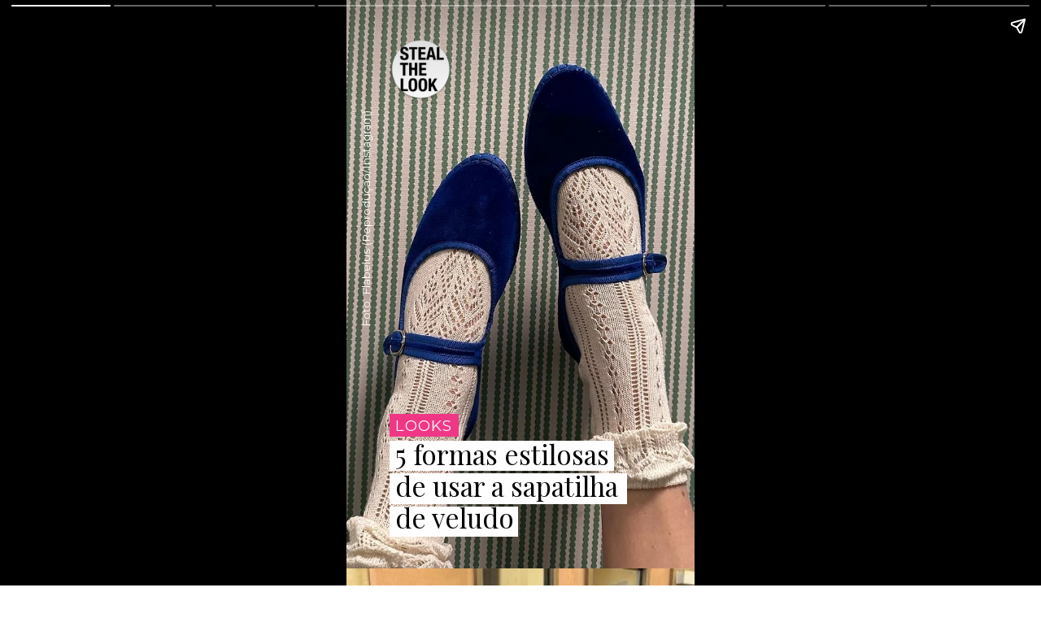

--- FILE ---
content_type: text/html; charset=utf-8
request_url: https://stealthelook.com.br/web-stories/5-formas-estilosas-de-usar-a-sapatilha-de-veludo/
body_size: 13691
content:
<!DOCTYPE html>
<html amp="" lang="pt-BR" transformed="self;v=1" i-amphtml-layout=""><head><meta charset="utf-8"><meta name="viewport" content="width=device-width,minimum-scale=1"><link rel="modulepreload" href="https://cdn.ampproject.org/v0.mjs" as="script" crossorigin="anonymous"><link rel="preconnect" href="https://cdn.ampproject.org"><link rel="preload" as="script" href="https://cdn.ampproject.org/v0/amp-story-1.0.js"><style amp-runtime="" i-amphtml-version="012512221826001">html{overflow-x:hidden!important}html.i-amphtml-fie{height:100%!important;width:100%!important}html:not([amp4ads]),html:not([amp4ads]) body{height:auto!important}html:not([amp4ads]) body{margin:0!important}body{-webkit-text-size-adjust:100%;-moz-text-size-adjust:100%;-ms-text-size-adjust:100%;text-size-adjust:100%}html.i-amphtml-singledoc.i-amphtml-embedded{-ms-touch-action:pan-y pinch-zoom;touch-action:pan-y pinch-zoom}html.i-amphtml-fie>body,html.i-amphtml-singledoc>body{overflow:visible!important}html.i-amphtml-fie:not(.i-amphtml-inabox)>body,html.i-amphtml-singledoc:not(.i-amphtml-inabox)>body{position:relative!important}html.i-amphtml-ios-embed-legacy>body{overflow-x:hidden!important;overflow-y:auto!important;position:absolute!important}html.i-amphtml-ios-embed{overflow-y:auto!important;position:static}#i-amphtml-wrapper{overflow-x:hidden!important;overflow-y:auto!important;position:absolute!important;top:0!important;left:0!important;right:0!important;bottom:0!important;margin:0!important;display:block!important}html.i-amphtml-ios-embed.i-amphtml-ios-overscroll,html.i-amphtml-ios-embed.i-amphtml-ios-overscroll>#i-amphtml-wrapper{-webkit-overflow-scrolling:touch!important}#i-amphtml-wrapper>body{position:relative!important;border-top:1px solid transparent!important}#i-amphtml-wrapper+body{visibility:visible}#i-amphtml-wrapper+body .i-amphtml-lightbox-element,#i-amphtml-wrapper+body[i-amphtml-lightbox]{visibility:hidden}#i-amphtml-wrapper+body[i-amphtml-lightbox] .i-amphtml-lightbox-element{visibility:visible}#i-amphtml-wrapper.i-amphtml-scroll-disabled,.i-amphtml-scroll-disabled{overflow-x:hidden!important;overflow-y:hidden!important}amp-instagram{padding:54px 0px 0px!important;background-color:#fff}amp-iframe iframe{box-sizing:border-box!important}[amp-access][amp-access-hide]{display:none}[subscriptions-dialog],body:not(.i-amphtml-subs-ready) [subscriptions-action],body:not(.i-amphtml-subs-ready) [subscriptions-section]{display:none!important}amp-experiment,amp-live-list>[update]{display:none}amp-list[resizable-children]>.i-amphtml-loading-container.amp-hidden{display:none!important}amp-list [fetch-error],amp-list[load-more] [load-more-button],amp-list[load-more] [load-more-end],amp-list[load-more] [load-more-failed],amp-list[load-more] [load-more-loading]{display:none}amp-list[diffable] div[role=list]{display:block}amp-story-page,amp-story[standalone]{min-height:1px!important;display:block!important;height:100%!important;margin:0!important;padding:0!important;overflow:hidden!important;width:100%!important}amp-story[standalone]{background-color:#000!important;position:relative!important}amp-story-page{background-color:#757575}amp-story .amp-active>div,amp-story .i-amphtml-loader-background{display:none!important}amp-story-page:not(:first-of-type):not([distance]):not([active]){transform:translateY(1000vh)!important}amp-autocomplete{position:relative!important;display:inline-block!important}amp-autocomplete>input,amp-autocomplete>textarea{padding:0.5rem;border:1px solid rgba(0,0,0,.33)}.i-amphtml-autocomplete-results,amp-autocomplete>input,amp-autocomplete>textarea{font-size:1rem;line-height:1.5rem}[amp-fx^=fly-in]{visibility:hidden}amp-script[nodom],amp-script[sandboxed]{position:fixed!important;top:0!important;width:1px!important;height:1px!important;overflow:hidden!important;visibility:hidden}
/*# sourceURL=/css/ampdoc.css*/[hidden]{display:none!important}.i-amphtml-element{display:inline-block}.i-amphtml-blurry-placeholder{transition:opacity 0.3s cubic-bezier(0.0,0.0,0.2,1)!important;pointer-events:none}[layout=nodisplay]:not(.i-amphtml-element){display:none!important}.i-amphtml-layout-fixed,[layout=fixed][width][height]:not(.i-amphtml-layout-fixed){display:inline-block;position:relative}.i-amphtml-layout-responsive,[layout=responsive][width][height]:not(.i-amphtml-layout-responsive),[width][height][heights]:not([layout]):not(.i-amphtml-layout-responsive),[width][height][sizes]:not(img):not([layout]):not(.i-amphtml-layout-responsive){display:block;position:relative}.i-amphtml-layout-intrinsic,[layout=intrinsic][width][height]:not(.i-amphtml-layout-intrinsic){display:inline-block;position:relative;max-width:100%}.i-amphtml-layout-intrinsic .i-amphtml-sizer{max-width:100%}.i-amphtml-intrinsic-sizer{max-width:100%;display:block!important}.i-amphtml-layout-container,.i-amphtml-layout-fixed-height,[layout=container],[layout=fixed-height][height]:not(.i-amphtml-layout-fixed-height){display:block;position:relative}.i-amphtml-layout-fill,.i-amphtml-layout-fill.i-amphtml-notbuilt,[layout=fill]:not(.i-amphtml-layout-fill),body noscript>*{display:block;overflow:hidden!important;position:absolute;top:0;left:0;bottom:0;right:0}body noscript>*{position:absolute!important;width:100%;height:100%;z-index:2}body noscript{display:inline!important}.i-amphtml-layout-flex-item,[layout=flex-item]:not(.i-amphtml-layout-flex-item){display:block;position:relative;-ms-flex:1 1 auto;flex:1 1 auto}.i-amphtml-layout-fluid{position:relative}.i-amphtml-layout-size-defined{overflow:hidden!important}.i-amphtml-layout-awaiting-size{position:absolute!important;top:auto!important;bottom:auto!important}i-amphtml-sizer{display:block!important}@supports (aspect-ratio:1/1){i-amphtml-sizer.i-amphtml-disable-ar{display:none!important}}.i-amphtml-blurry-placeholder,.i-amphtml-fill-content{display:block;height:0;max-height:100%;max-width:100%;min-height:100%;min-width:100%;width:0;margin:auto}.i-amphtml-layout-size-defined .i-amphtml-fill-content{position:absolute;top:0;left:0;bottom:0;right:0}.i-amphtml-replaced-content,.i-amphtml-screen-reader{padding:0!important;border:none!important}.i-amphtml-screen-reader{position:fixed!important;top:0px!important;left:0px!important;width:4px!important;height:4px!important;opacity:0!important;overflow:hidden!important;margin:0!important;display:block!important;visibility:visible!important}.i-amphtml-screen-reader~.i-amphtml-screen-reader{left:8px!important}.i-amphtml-screen-reader~.i-amphtml-screen-reader~.i-amphtml-screen-reader{left:12px!important}.i-amphtml-screen-reader~.i-amphtml-screen-reader~.i-amphtml-screen-reader~.i-amphtml-screen-reader{left:16px!important}.i-amphtml-unresolved{position:relative;overflow:hidden!important}.i-amphtml-select-disabled{-webkit-user-select:none!important;-ms-user-select:none!important;user-select:none!important}.i-amphtml-notbuilt,[layout]:not(.i-amphtml-element),[width][height][heights]:not([layout]):not(.i-amphtml-element),[width][height][sizes]:not(img):not([layout]):not(.i-amphtml-element){position:relative;overflow:hidden!important;color:transparent!important}.i-amphtml-notbuilt:not(.i-amphtml-layout-container)>*,[layout]:not([layout=container]):not(.i-amphtml-element)>*,[width][height][heights]:not([layout]):not(.i-amphtml-element)>*,[width][height][sizes]:not([layout]):not(.i-amphtml-element)>*{display:none}amp-img:not(.i-amphtml-element)[i-amphtml-ssr]>img.i-amphtml-fill-content{display:block}.i-amphtml-notbuilt:not(.i-amphtml-layout-container),[layout]:not([layout=container]):not(.i-amphtml-element),[width][height][heights]:not([layout]):not(.i-amphtml-element),[width][height][sizes]:not(img):not([layout]):not(.i-amphtml-element){color:transparent!important;line-height:0!important}.i-amphtml-ghost{visibility:hidden!important}.i-amphtml-element>[placeholder],[layout]:not(.i-amphtml-element)>[placeholder],[width][height][heights]:not([layout]):not(.i-amphtml-element)>[placeholder],[width][height][sizes]:not([layout]):not(.i-amphtml-element)>[placeholder]{display:block;line-height:normal}.i-amphtml-element>[placeholder].amp-hidden,.i-amphtml-element>[placeholder].hidden{visibility:hidden}.i-amphtml-element:not(.amp-notsupported)>[fallback],.i-amphtml-layout-container>[placeholder].amp-hidden,.i-amphtml-layout-container>[placeholder].hidden{display:none}.i-amphtml-layout-size-defined>[fallback],.i-amphtml-layout-size-defined>[placeholder]{position:absolute!important;top:0!important;left:0!important;right:0!important;bottom:0!important;z-index:1}amp-img[i-amphtml-ssr]:not(.i-amphtml-element)>[placeholder]{z-index:auto}.i-amphtml-notbuilt>[placeholder]{display:block!important}.i-amphtml-hidden-by-media-query{display:none!important}.i-amphtml-element-error{background:red!important;color:#fff!important;position:relative!important}.i-amphtml-element-error:before{content:attr(error-message)}i-amp-scroll-container,i-amphtml-scroll-container{position:absolute;top:0;left:0;right:0;bottom:0;display:block}i-amp-scroll-container.amp-active,i-amphtml-scroll-container.amp-active{overflow:auto;-webkit-overflow-scrolling:touch}.i-amphtml-loading-container{display:block!important;pointer-events:none;z-index:1}.i-amphtml-notbuilt>.i-amphtml-loading-container{display:block!important}.i-amphtml-loading-container.amp-hidden{visibility:hidden}.i-amphtml-element>[overflow]{cursor:pointer;position:relative;z-index:2;visibility:hidden;display:initial;line-height:normal}.i-amphtml-layout-size-defined>[overflow]{position:absolute}.i-amphtml-element>[overflow].amp-visible{visibility:visible}template{display:none!important}.amp-border-box,.amp-border-box *,.amp-border-box :after,.amp-border-box :before{box-sizing:border-box}amp-pixel{display:none!important}amp-analytics,amp-auto-ads,amp-story-auto-ads{position:fixed!important;top:0!important;width:1px!important;height:1px!important;overflow:hidden!important;visibility:hidden}amp-story{visibility:hidden!important}html.i-amphtml-fie>amp-analytics{position:initial!important}[visible-when-invalid]:not(.visible),form [submit-error],form [submit-success],form [submitting]{display:none}amp-accordion{display:block!important}@media (min-width:1px){:where(amp-accordion>section)>:first-child{margin:0;background-color:#efefef;padding-right:20px;border:1px solid #dfdfdf}:where(amp-accordion>section)>:last-child{margin:0}}amp-accordion>section{float:none!important}amp-accordion>section>*{float:none!important;display:block!important;overflow:hidden!important;position:relative!important}amp-accordion,amp-accordion>section{margin:0}amp-accordion:not(.i-amphtml-built)>section>:last-child{display:none!important}amp-accordion:not(.i-amphtml-built)>section[expanded]>:last-child{display:block!important}
/*# sourceURL=/css/ampshared.css*/</style><meta name="amp-story-generator-name" content="Web Stories for WordPress"><meta name="amp-story-generator-version" content="1.34.0"><meta name="robots" content="max-image-preview:large"><meta name="description" content="A sapatilha de veludo está bombando entre as fashionistas e promete substituir o salto alto. Saiba como usar."><meta property="og:locale" content="pt-BR"><meta property="og:site_name" content="STEAL THE LOOK"><meta property="og:type" content="article"><meta property="og:title" content="5 formas estilosas de usar a sapatilha de veludo"><meta property="og:url" content="https://stealthelook.com.br/web-stories/5-formas-estilosas-de-usar-a-sapatilha-de-veludo/"><meta property="og:description" content="A sapatilha de veludo está bombando entre as fashionistas e promete substituir o salto alto. Saiba como usar."><meta property="article:published_time" content="2024-07-04T10:46:00-03:00"><meta property="article:modified_time" content="2024-07-04T10:47:07-03:00"><meta property="og:image" content="https://static.stealthelook.com.br/wp-content/uploads/2024/07/cropped-448420604_342498435350199_3192636186280957176_n.jpg"><meta property="og:image:width" content="640"><meta property="og:image:height" content="853"><meta name="twitter:card" content="summary_large_image"><meta name="twitter:image" content="https://static.stealthelook.com.br/wp-content/uploads/2024/07/cropped-448420604_342498435350199_3192636186280957176_n.jpg"><meta name="twitter:image:alt" content="5 formas estilosas de usar a sapatilha de veludo"><meta name="generator" content="WordPress 6.5.4"><link rel="preconnect" href="https://fonts.gstatic.com" crossorigin=""><link rel="dns-prefetch" href="https://fonts.gstatic.com"><link href="https://static.stealthelook.com.br/wp-content/uploads/2024/07/Snapinsta.app_418972377_18019603924997903_421574480870032622_n_1080.jpg" rel="preload" as="image"><link rel="preconnect" href="https://fonts.gstatic.com/" crossorigin=""><script async="" src="https://cdn.ampproject.org/v0.mjs" type="module" crossorigin="anonymous"></script><script async nomodule src="https://cdn.ampproject.org/v0.js" crossorigin="anonymous"></script><script async="" src="https://cdn.ampproject.org/v0/amp-story-1.0.mjs" custom-element="amp-story" type="module" crossorigin="anonymous"></script><script async nomodule src="https://cdn.ampproject.org/v0/amp-story-1.0.js" crossorigin="anonymous" custom-element="amp-story"></script><script src="https://cdn.ampproject.org/v0/amp-analytics-0.1.mjs" async="" custom-element="amp-analytics" type="module" crossorigin="anonymous"></script><script async nomodule src="https://cdn.ampproject.org/v0/amp-analytics-0.1.js" crossorigin="anonymous" custom-element="amp-analytics"></script><script src="https://cdn.ampproject.org/v0/amp-story-auto-ads-0.1.mjs" async="" custom-element="amp-story-auto-ads" type="module" crossorigin="anonymous"></script><script async nomodule src="https://cdn.ampproject.org/v0/amp-story-auto-ads-0.1.js" crossorigin="anonymous" custom-element="amp-story-auto-ads"></script><link href="https://fonts.googleapis.com/css2?display=swap&amp;family=Montserrat%3Aital%2Cwght%400%2C400%3B0%2C500%3B0%2C600%3B0%2C700%3B1%2C400&amp;family=Playfair+Display" rel="stylesheet"><style amp-custom="">h2{font-weight:normal}amp-story-page{background-color:#131516}amp-story-grid-layer{overflow:visible}@media (max-aspect-ratio: 9 / 16){@media (min-aspect-ratio: 320 / 678){amp-story-grid-layer.grid-layer{margin-top:calc(( 100% / .5625 - 100% / .66666666666667 ) / 2)}}}@media not all and (min-resolution:.001dpcm){@media{p.text-wrapper > span{font-size:calc(100% - .5px)}}}.page-fullbleed-area{position:absolute;overflow:hidden;width:100%;left:0;height:calc(1.1851851851852 * 100%);top:calc(( 1 - 1.1851851851852 ) * 100% / 2)}.page-safe-area{overflow:visible;position:absolute;top:0;bottom:0;left:0;right:0;width:100%;height:calc(.84375 * 100%);margin:auto 0}.mask{position:absolute;overflow:hidden}.fill{position:absolute;top:0;left:0;right:0;bottom:0;margin:0}._8891821{background-color:#8f8a7e}._6120891{position:absolute;pointer-events:none;left:0;top:-9.25926%;width:100%;height:118.51852%;opacity:1}._89d52dd{pointer-events:initial;width:100%;height:100%;display:block;position:absolute;top:0;left:0;z-index:0}._f93ca0a{position:absolute;width:176.47059%;height:100%;left:-41.56863%;top:0%}._63c1640{position:absolute;pointer-events:none;left:12.62136%;top:1.45631%;width:17.23301%;height:11.48867%;opacity:1}._caa11f0{position:absolute;width:100%;height:100.00003%;left:0%;top:-.00001%}._c469010{position:absolute;pointer-events:none;left:12.37864%;top:73.13916%;width:19.90291%;height:4.36893%;opacity:1}._04d17e7{background-color:#f03786;will-change:transform}._4844f90{position:absolute;pointer-events:none;left:14.07767%;top:73.78641%;width:36.65049%;height:3.55987%;opacity:1}._c91cd45{white-space:pre-line;overflow-wrap:break-word;word-break:break-word;margin:-1.6748344370861% 0;font-family:"Montserrat",sans-serif;font-size:.291262em;line-height:1.5;text-align:left;padding:0;color:#000}._198366f{color:#f8f8f8;letter-spacing:.05em}._57b4833{position:absolute;pointer-events:none;left:12.37864%;top:78.31715%;width:64.56311%;height:5.82524%;opacity:1}._b2c25a5{background-color:#fffefe;will-change:transform}._6bb5594{position:absolute;pointer-events:none;left:12.37864%;top:84.62783%;width:68.20388%;height:5.82524%;opacity:1}._a707631{position:absolute;pointer-events:none;left:12.37864%;top:90.93851%;width:36.8932%;height:5.82524%;opacity:1}._38c7bf7{position:absolute;pointer-events:none;left:14.07767%;top:77.50809%;width:67.96117%;height:19.25566%;opacity:1}._2913515{white-space:pre-line;overflow-wrap:break-word;word-break:break-word;margin:.76% 0;font-family:"Playfair Display",serif;font-size:.517799em;line-height:1.2;text-align:initial;padding:0;color:#000}._5239235{position:absolute;pointer-events:none;left:-37.37864%;top:33.98058%;width:85.67961%;height:3.72168%;transform:rotate(-90deg);opacity:1}._5e8d98f{pointer-events:initial;width:100%;height:100%;display:block;position:absolute;top:0;left:0;z-index:0;border-radius:.56657223796034% .56657223796034% .56657223796034% .56657223796034%/8.695652173913% 8.695652173913% 8.695652173913% 8.695652173913%}._dc9d128{white-space:pre-line;overflow-wrap:break-word;word-break:break-word;margin:0;font-family:"Montserrat",sans-serif;font-size:.210356em;line-height:calc(1.2em + .61538534674552em);text-align:center;padding:0;color:#000;background-color:rgba(0,0,0,0);background:none}._3660ad9{display:block;position:relative;left:0;top:0;margin:.034985835694051% 0;-webkit-box-decoration-break:clone;box-decoration-break:clone}._61bbb5a{background-color:rgba(0,0,0,0);-webkit-box-decoration-break:clone;box-decoration-break:clone;position:relative;padding:1.1331444759207% 2.2662889518414%;text-align:center;border-radius:2px 2px 2px 2px;color:transparent}._484c15d{white-space:pre-line;overflow-wrap:break-word;word-break:break-word;margin:0;font-family:"Montserrat",sans-serif;font-size:.210356em;line-height:calc(1.2em + .61538534674552em);text-align:center;padding:0;color:#000;background-color:rgba(0,0,0,0);background:none;position:absolute;top:0;left:0;right:0}._f55c358{background-color:rgba(0,0,0,0);-webkit-box-decoration-break:clone;box-decoration-break:clone;position:relative;padding:1.1331444759207% 2.2662889518414%;text-align:center;border-radius:2px 2px 2px 2px;background:none}._a4cae4b{color:#fffefe}._7ac35da{background-color:#7b7367}._eb460ca{position:absolute;width:143.28358%;height:100%;left:-21.64179%;top:0%}._3fb7927{position:absolute;pointer-events:none;left:14.07767%;top:68.93204%;width:71.60194%;height:21.19741%;opacity:1}._254c3af{width:100%;height:100%;display:block;position:absolute;top:0;left:0}._fe8cb3d{pointer-events:initial;width:100%;height:100%;display:block;position:absolute;top:0;left:0;z-index:0;border-radius:.67796610169492% .67796610169492% .67796610169492% .67796610169492%/1.5267175572519% 1.5267175572519% 1.5267175572519% 1.5267175572519%}._0937bb1{white-space:pre-line;overflow-wrap:break-word;word-break:break-word;margin:0;font-family:"Montserrat",sans-serif;font-size:.242718em;line-height:calc(1.2em + .53333498133637em);text-align:left;padding:0;color:#000;background-color:#fff;background:none}._fc50433{display:block;position:relative;left:0;top:0;margin:.048305084745763% 0;-webkit-box-decoration-break:clone;box-decoration-break:clone}._8038e44{background-color:#fff;-webkit-box-decoration-break:clone;box-decoration-break:clone;position:relative;padding:1.3559322033898% 2.7118644067797%;text-align:left;border-radius:2px 2px 2px 2px;color:transparent}._47e5cc9{font-weight:700}._6c34b28{white-space:pre-line;overflow-wrap:break-word;word-break:break-word;margin:0;font-family:"Montserrat",sans-serif;font-size:.242718em;line-height:calc(1.2em + .53333498133637em);text-align:left;padding:0;color:#000;background-color:#fff;background:none;position:absolute;top:0;left:0;right:0}._34e07df{background-color:#fff;-webkit-box-decoration-break:clone;box-decoration-break:clone;position:relative;padding:1.3559322033898% 2.7118644067797%;text-align:left;border-radius:2px 2px 2px 2px;background:none}._a6a2c16{position:absolute;pointer-events:none;left:54.36893%;top:32.36246%;width:78.39806%;height:2.589%;transform:rotate(-90deg);opacity:1}._817c422{pointer-events:initial;width:100%;height:100%;display:block;position:absolute;top:0;left:0;z-index:0;border-radius:.61919504643963% .61919504643963% .61919504643963% .61919504643963%/12.5% 12.5% 12.5% 12.5%}._9eab25f{white-space:pre-line;overflow-wrap:break-word;word-break:break-word;margin:.038235294117647% 0;font-family:"Montserrat",sans-serif;font-size:.210356em;line-height:1.2;text-align:center;padding:0;color:#000}._24934b3{color:#f8f8f8}._ce8966c{background-color:#b8bfc5}._56ecf50{position:absolute;width:142.22222%;height:100%;left:-21.11111%;top:0%}._1cb2bef{position:absolute;pointer-events:none;left:11.65049%;top:76.3754%;width:74.51456%;height:16.66667%;opacity:1}._9f2996e{pointer-events:initial;width:100%;height:100%;display:block;position:absolute;top:0;left:0;z-index:0;border-radius:.6514657980456% .6514657980456% .6514657980456% .6514657980456%/1.9417475728155% 1.9417475728155% 1.9417475728155% 1.9417475728155%}._43cbe48{display:block;position:relative;left:0;top:0;margin:.046416938110749% 0;-webkit-box-decoration-break:clone;box-decoration-break:clone}._045fb7e{background-color:#fff;-webkit-box-decoration-break:clone;box-decoration-break:clone;position:relative;padding:1.3029315960912% 2.6058631921824%;text-align:left;border-radius:2px 2px 2px 2px;color:transparent}._c072921{background-color:#fff;-webkit-box-decoration-break:clone;box-decoration-break:clone;position:relative;padding:1.3029315960912% 2.6058631921824%;text-align:left;border-radius:2px 2px 2px 2px;background:none}._211d8e1{position:absolute;pointer-events:none;left:54.36893%;top:22.49191%;width:78.39806%;height:2.589%;transform:rotate(-90deg);opacity:1}._77cd49a{background-color:#6f655e}._7dd91ca{position:absolute;width:166.4%;height:117%;left:-36.53333%;top:-12.25%}._2d10e04{position:absolute;pointer-events:none;left:11.65049%;top:60.84142%;width:72.81553%;height:16.99029%;opacity:1}._6afb671{pointer-events:initial;width:100%;height:100%;display:block;position:absolute;top:0;left:0;z-index:0;border-radius:.66666666666667% .66666666666667% .66666666666667% .66666666666667%/1.9047619047619% 1.9047619047619% 1.9047619047619% 1.9047619047619%}._c9f3744{display:block;position:relative;left:0;top:0;margin:.0475% 0;-webkit-box-decoration-break:clone;box-decoration-break:clone}._a2b7dec{background-color:#fff;-webkit-box-decoration-break:clone;box-decoration-break:clone;position:relative;padding:1.3333333333333% 2.6666666666667%;text-align:left;border-radius:2px 2px 2px 2px;color:transparent}._bb06726{background-color:#fff;-webkit-box-decoration-break:clone;box-decoration-break:clone;position:relative;padding:1.3333333333333% 2.6666666666667%;text-align:left;border-radius:2px 2px 2px 2px;background:none}._dbbc1df{position:absolute;pointer-events:none;left:49.75728%;top:79.44984%;width:85.67961%;height:2.589%;transform:rotate(-90deg);opacity:1}._c913f2d{pointer-events:initial;width:100%;height:100%;display:block;position:absolute;top:0;left:0;z-index:0;border-radius:.56657223796034% .56657223796034% .56657223796034% .56657223796034%/12.5% 12.5% 12.5% 12.5%}._55f828b{white-space:pre-line;overflow-wrap:break-word;word-break:break-word;margin:.034985835694051% 0;font-family:"Montserrat",sans-serif;font-size:.210356em;line-height:1.2;text-align:right;padding:0;color:#000}._1477b34{background-color:#b3ac9f}._4a88cea{position:absolute;width:153.6%;height:108%;left:-21.4038%;top:-8%}._92baad8{position:absolute;pointer-events:none;left:18.20388%;top:63.1068%;width:63.34951%;height:12.62136%;opacity:1}._477d411{pointer-events:initial;width:100%;height:100%;display:block;position:absolute;top:0;left:0;z-index:0;border-radius:.76628352490421% .76628352490421% .76628352490421% .76628352490421%/2.5641025641026% 2.5641025641026% 2.5641025641026% 2.5641025641026%}._57d2539{display:block;position:relative;left:0;top:0;margin:.054597701149425% 0;-webkit-box-decoration-break:clone;box-decoration-break:clone}._0700037{background-color:#fff;-webkit-box-decoration-break:clone;box-decoration-break:clone;position:relative;padding:1.5325670498084% 3.0651340996169%;text-align:left;border-radius:2px 2px 2px 2px;color:transparent}._c51317b{background-color:#fff;-webkit-box-decoration-break:clone;box-decoration-break:clone;position:relative;padding:1.5325670498084% 3.0651340996169%;text-align:left;border-radius:2px 2px 2px 2px;background:none}._ce93fdb{position:absolute;pointer-events:none;left:-34.95146%;top:74.43366%;width:85.67961%;height:2.589%;transform:rotate(-90deg);opacity:1}._baa1990{background-color:#8e7c6e}._8b4e93e{position:absolute;width:152.29059%;height:107%;left:-26.14529%;top:-7%}._3be5e9b{position:absolute;pointer-events:none;left:16.50485%;top:58.57605%;width:67.71845%;height:16.82848%;opacity:1}._9f83329{pointer-events:initial;width:100%;height:100%;display:block;position:absolute;top:0;left:0;z-index:0;border-radius:.7168458781362% .7168458781362% .7168458781362% .7168458781362%/1.9230769230769% 1.9230769230769% 1.9230769230769% 1.9230769230769%}._6cec5ab{display:block;position:relative;left:0;top:0;margin:.051075268817204% 0;-webkit-box-decoration-break:clone;box-decoration-break:clone}._11d3968{background-color:#fff;-webkit-box-decoration-break:clone;box-decoration-break:clone;position:relative;padding:1.4336917562724% 2.8673835125448%;text-align:left;border-radius:2px 2px 2px 2px;color:transparent}._0257155{background-color:#fff;-webkit-box-decoration-break:clone;box-decoration-break:clone;position:relative;padding:1.4336917562724% 2.8673835125448%;text-align:left;border-radius:2px 2px 2px 2px;background:none}._20bfbb1{position:absolute;pointer-events:none;left:-33.25243%;top:70.22654%;width:85.67961%;height:2.589%;transform:rotate(-90deg);opacity:1}._a927558{white-space:pre-line;overflow-wrap:break-word;word-break:break-word;margin:.034985835694051% 0;font-family:"Montserrat",sans-serif;font-size:.210356em;line-height:1.2;text-align:left;padding:0;color:#000}._b07579c{background-color:#78746b}._1f1bc00{position:absolute;width:183.46667%;height:129%;left:-40.19365%;top:-29%}._28d0f72{position:absolute;pointer-events:none;left:12.62136%;top:69.25566%;width:62.86408%;height:8.41424%;opacity:1}._bce039a{pointer-events:initial;width:100%;height:100%;display:block;position:absolute;top:0;left:0;z-index:0;border-radius:.77220077220077% .77220077220077% .77220077220077% .77220077220077%/3.8461538461538% 3.8461538461538% 3.8461538461538% 3.8461538461538%}._1e44241{display:block;position:relative;left:0;top:0;margin:.055019305019305% 0;-webkit-box-decoration-break:clone;box-decoration-break:clone}._497b89b{background-color:#fff;-webkit-box-decoration-break:clone;box-decoration-break:clone;position:relative;padding:1.5444015444015% 3.0888030888031%;text-align:left;border-radius:2px 2px 2px 2px;color:transparent}._d64b5bd{background-color:#fff;-webkit-box-decoration-break:clone;box-decoration-break:clone;position:relative;padding:1.5444015444015% 3.0888030888031%;text-align:left;border-radius:2px 2px 2px 2px;background:none}._77196e4{position:absolute;pointer-events:none;left:-35.92233%;top:32.20065%;width:85.67961%;height:2.589%;transform:rotate(-90deg);opacity:1}._4bbb41a{color:#fff}._e34eb00{background-color:#39241a}._1e85805{position:absolute;pointer-events:none;left:17.71845%;top:68.4466%;width:75%;height:8.41424%;opacity:1}._463e467{pointer-events:initial;width:100%;height:100%;display:block;position:absolute;top:0;left:0;z-index:0;border-radius:.64724919093851% .64724919093851% .64724919093851% .64724919093851%/3.8461538461538% 3.8461538461538% 3.8461538461538% 3.8461538461538%}._81eb4ea{display:block;position:relative;left:0;top:0;margin:.046116504854369% 0;-webkit-box-decoration-break:clone;box-decoration-break:clone}._d6a42e3{background-color:#fff;-webkit-box-decoration-break:clone;box-decoration-break:clone;position:relative;padding:1.294498381877% 2.588996763754%;text-align:left;border-radius:2px 2px 2px 2px;color:transparent}._3fb0c3f{background-color:#fff;-webkit-box-decoration-break:clone;box-decoration-break:clone;position:relative;padding:1.294498381877% 2.588996763754%;text-align:left;border-radius:2px 2px 2px 2px;background:none}._51ba124{position:absolute;pointer-events:none;left:51.69903%;top:27.34628%;width:85.67961%;height:2.589%;transform:rotate(-90deg);opacity:1}._5058c4e{background-color:#b0a295}._6481654{position:absolute;pointer-events:none;left:13.34951%;top:67.31392%;width:73.54369%;height:12.62136%;opacity:1}._82ebd76{pointer-events:initial;width:100%;height:100%;display:block;position:absolute;top:0;left:0;z-index:0;border-radius:.66006600660066% .66006600660066% .66006600660066% .66006600660066%/2.5641025641026% 2.5641025641026% 2.5641025641026% 2.5641025641026%}._9d805fb{white-space:pre-line;overflow-wrap:break-word;word-break:break-word;margin:0;font-family:"Montserrat",sans-serif;font-size:.242718em;line-height:calc(1.2em + .53333498133637em);text-align:center;padding:0;color:#000;background-color:#fff;background:none}._8c40cc9{display:block;position:relative;left:0;top:0;margin:.047029702970297% 0;-webkit-box-decoration-break:clone;box-decoration-break:clone}._8c0bc68{background-color:#fff;-webkit-box-decoration-break:clone;box-decoration-break:clone;position:relative;padding:1.3201320132013% 2.6402640264026%;text-align:center;border-radius:2px 2px 2px 2px;color:transparent}._1964229{font-style:italic}._3cd799c{white-space:pre-line;overflow-wrap:break-word;word-break:break-word;margin:0;font-family:"Montserrat",sans-serif;font-size:.242718em;line-height:calc(1.2em + .53333498133637em);text-align:center;padding:0;color:#000;background-color:#fff;background:none;position:absolute;top:0;left:0;right:0}._f734d2d{background-color:#fff;-webkit-box-decoration-break:clone;box-decoration-break:clone;position:relative;padding:1.3201320132013% 2.6402640264026%;text-align:center;border-radius:2px 2px 2px 2px;background:none}._b7dd5fb{position:absolute;pointer-events:none;left:53.64078%;top:22.97735%;width:75%;height:3.8835%;transform:rotate(-90deg);opacity:1}._f65bc9e{pointer-events:initial;width:100%;height:100%;display:block;position:absolute;top:0;left:0;z-index:0;border-radius:.64724919093851% .64724919093851% .64724919093851% .64724919093851%/8.3333333333333% 8.3333333333333% 8.3333333333333% 8.3333333333333%;background-clip:content-box;background-color:#fff}._f191905{white-space:pre-line;overflow-wrap:break-word;word-break:break-word;margin:.039967637540453% 0;font-family:"Montserrat",sans-serif;font-size:.210356em;line-height:1.2;text-align:right;padding:1.294498381877% 2.588996763754%;color:#000}._c84718f{background-color:#fff}._dc67a5c{will-change:transform}._a14510c{position:absolute;pointer-events:none;left:-3.8835%;top:91.90939%;width:78.8835%;height:56.79612%;transform:rotate(72deg);opacity:1}._abd2b4f{pointer-events:initial;width:100%;height:100%;display:block;position:absolute;top:0;left:0;z-index:0;clip-path:url("#el-bf658d98-0289-4937-9a99-eb0f770137c4");-webkit-clip-path:url("#el-bf658d98-0289-4937-9a99-eb0f770137c4")}._94a9a0c{position:absolute;pointer-events:none;left:17.71845%;top:-36.40777%;width:70.14563%;height:45.79288%;transform:rotate(225deg);opacity:1}._0455cd1{pointer-events:initial;width:100%;height:100%;display:block;position:absolute;top:0;left:0;z-index:0;clip-path:url("#el-373701bd-c178-4a6b-bfee-2d1f1066b6e3");-webkit-clip-path:url("#el-373701bd-c178-4a6b-bfee-2d1f1066b6e3")}._e237159{background-color:#fbc050;will-change:transform}._c53ee16{position:absolute;pointer-events:none;left:11.16505%;top:69.25566%;width:78.64078%;height:12.29773%;opacity:1}._9792925{pointer-events:initial;width:100%;height:100%;display:block;position:absolute;top:0;left:0;z-index:0;border-radius:.61728395061728% .61728395061728% .61728395061728% .61728395061728%/2.6315789473684% 2.6315789473684% 2.6315789473684% 2.6315789473684%}._917d8cb{white-space:pre-line;overflow-wrap:break-word;word-break:break-word;margin:-.25% 0;font-family:"Montserrat",sans-serif;font-size:.323625em;line-height:1.3;text-align:center;padding:0;color:#000}._5704928{position:absolute;pointer-events:none;left:33.98058%;top:84.46602%;width:32.28155%;height:8.41424%;opacity:1}._a425927{pointer-events:initial;width:100%;height:100%;display:block;position:absolute;top:0;left:0;z-index:0;background-clip:content-box;background-color:#029754}._392c491{white-space:pre-line;overflow-wrap:break-word;word-break:break-word;margin:.13571428571429% 0;font-family:"Montserrat",sans-serif;font-size:.307443em;line-height:1.2;text-align:center;padding:10.526315789474% 13.533834586466%;color:#000}._7428f90{font-weight:600;color:#fff}._05a3b9c{position:absolute;pointer-events:none;left:11.8932%;top:10.03236%;width:76.21359%;height:56.31068%;opacity:1}._387877f{pointer-events:initial;width:100%;height:100%;display:block;position:absolute;top:0;left:0;z-index:0;clip-path:url("#el-18d30e73-72ba-47af-b87a-1ef152a049ab");-webkit-clip-path:url("#el-18d30e73-72ba-47af-b87a-1ef152a049ab")}._e92312a{position:absolute;width:100%;height:112.11898%;left:0%;top:-6.05949%}._faa625b{position:absolute;pointer-events:none;left:11.8932%;top:2.91262%;width:78.8835%;height:5.98706%;opacity:1}._bae9bea{pointer-events:initial;width:100%;height:100%;display:block;position:absolute;top:0;left:0;z-index:0;border-radius:.61538461538462% .61538461538462% .61538461538462% .61538461538462%/5.4054054054054% 5.4054054054054% 5.4054054054054% 5.4054054054054%}._9ce1324{white-space:pre-line;overflow-wrap:break-word;word-break:break-word;margin:1.0107692307692% 0;font-family:"Montserrat",sans-serif;font-size:.485437em;line-height:1;text-align:center;padding:0;color:#000}._cf5948e{font-weight:500}

/*# sourceURL=amp-custom.css */</style><title>5 formas estilosas de usar a sapatilha de veludo – STEAL THE LOOK</title><script type="application/ld+json">{"@context":"http:\/\/schema.org","publisher":{"@type":"Organization","name":"STEAL THE LOOK","logo":{"@type":"ImageObject","url":"https:\/\/static.stealthelook.com.br\/wp-content\/uploads\/2021\/05\/web-stories-logo-96x96.jpg","width":96,"height":96}},"image":{"@type":"ImageObject","url":"https:\/\/static.stealthelook.com.br\/wp-content\/uploads\/2024\/07\/cropped-448420604_342498435350199_3192636186280957176_n.jpg","width":640,"height":853},"@type":"Article","mainEntityOfPage":"https:\/\/stealthelook.com.br\/web-stories\/5-formas-estilosas-de-usar-a-sapatilha-de-veludo\/","headline":"5 formas estilosas de usar a sapatilha de veludo","datePublished":"2024-07-04T13:46:00-03:00","dateModified":"2024-07-04T13:47:07-03:00","author":{"@type":"Person","name":"Sofia Chel"}}</script><link rel="https://api.w.org/" href="https://stealthelook.com.br/wp-json/"><link rel="alternate" type="application/json" href="https://stealthelook.com.br/wp-json/web-stories/v1/web-story/662031"><link rel="EditURI" type="application/rsd+xml" title="RSD" href="https://stealthelook.com.br/xmlrpc.php?rsd"><link rel="prev" title="A blusa tendência mais estilosa do momento" href="https://stealthelook.com.br/web-stories/a-blusa-tendencia-mais-estilosa-do-momento/"><link rel="next" title="Bolsa meia-lua: a tendência cool do próximo verão" href="https://stealthelook.com.br/web-stories/bolsa-meia-lua-a-tendencia-cool-do-proximo-verao/"><link rel="canonical" href="https://stealthelook.com.br/web-stories/5-formas-estilosas-de-usar-a-sapatilha-de-veludo/"><link rel="shortlink" href="https://stealthelook.com.br/?p=662031"><link rel="alternate" type="application/json+oembed" href="https://stealthelook.com.br/wp-json/oembed/1.0/embed?url=https%3A%2F%2Fstealthelook.com.br%2Fweb-stories%2F5-formas-estilosas-de-usar-a-sapatilha-de-veludo%2F"><link rel="alternate" type="text/xml+oembed" href="https://stealthelook.com.br/wp-json/oembed/1.0/embed?url=https%3A%2F%2Fstealthelook.com.br%2Fweb-stories%2F5-formas-estilosas-de-usar-a-sapatilha-de-veludo%2F&amp;format=xml"><script amp-onerror="">document.querySelector("script[src*='/v0.js']").onerror=function(){document.querySelector('style[amp-boilerplate]').textContent=''}</script><style amp-boilerplate="">body{-webkit-animation:-amp-start 8s steps(1,end) 0s 1 normal both;-moz-animation:-amp-start 8s steps(1,end) 0s 1 normal both;-ms-animation:-amp-start 8s steps(1,end) 0s 1 normal both;animation:-amp-start 8s steps(1,end) 0s 1 normal both}@-webkit-keyframes -amp-start{from{visibility:hidden}to{visibility:visible}}@-moz-keyframes -amp-start{from{visibility:hidden}to{visibility:visible}}@-ms-keyframes -amp-start{from{visibility:hidden}to{visibility:visible}}@-o-keyframes -amp-start{from{visibility:hidden}to{visibility:visible}}@keyframes -amp-start{from{visibility:hidden}to{visibility:visible}}</style><noscript><style amp-boilerplate="">body{-webkit-animation:none;-moz-animation:none;-ms-animation:none;animation:none}</style></noscript><link rel="stylesheet" amp-extension="amp-story" href="https://cdn.ampproject.org/v0/amp-story-1.0.css"><script amp-story-dvh-polyfill="">"use strict";if(!self.CSS||!CSS.supports||!CSS.supports("height:1dvh")){function e(){document.documentElement.style.setProperty("--story-dvh",innerHeight/100+"px","important")}addEventListener("resize",e,{passive:!0}),e()}</script></head><body><amp-story standalone="" publisher="STEAL THE LOOK" publisher-logo-src="https://static.stealthelook.com.br/wp-content/uploads/2021/05/web-stories-logo.jpg" title="5 formas estilosas de usar a sapatilha de veludo" poster-portrait-src="https://static.stealthelook.com.br/wp-content/uploads/2024/07/cropped-448420604_342498435350199_3192636186280957176_n.jpg" class="i-amphtml-layout-container" i-amphtml-layout="container"><amp-story-page id="e51ba6bc-73b0-4491-8d40-fd607a3af784" class="i-amphtml-layout-container" i-amphtml-layout="container"><amp-story-grid-layer template="vertical" aspect-ratio="412:618" class="grid-layer i-amphtml-layout-container" i-amphtml-layout="container" style="--aspect-ratio:412/618;"><div class="_8891821 page-fullbleed-area"><div class="page-safe-area"><div class="_6120891"><div class="_89d52dd mask" id="el-2e35b9a9-fbfb-413a-ba77-21d526dc9d10"><div data-leaf-element="true" class="_f93ca0a"><amp-img layout="fill" src="https://static.stealthelook.com.br/wp-content/uploads/2024/07/Snapinsta.app_418972377_18019603924997903_421574480870032622_n_1080.jpg" alt="Snapinsta.app_418972377_18019603924997903_421574480870032622_n_1080" srcset="https://static.stealthelook.com.br/wp-content/uploads/2024/07/Snapinsta.app_418972377_18019603924997903_421574480870032622_n_1080.jpg 1080w, https://static.stealthelook.com.br/wp-content/uploads/2024/07/Snapinsta.app_418972377_18019603924997903_421574480870032622_n_1080-1016x1024.jpg 1016w, https://static.stealthelook.com.br/wp-content/uploads/2024/07/Snapinsta.app_418972377_18019603924997903_421574480870032622_n_1080-768x774.jpg 768w, https://static.stealthelook.com.br/wp-content/uploads/2024/07/Snapinsta.app_418972377_18019603924997903_421574480870032622_n_1080-596x600.jpg 596w, https://static.stealthelook.com.br/wp-content/uploads/2024/07/Snapinsta.app_418972377_18019603924997903_421574480870032622_n_1080-298x300.jpg 298w, https://static.stealthelook.com.br/wp-content/uploads/2024/07/Snapinsta.app_418972377_18019603924997903_421574480870032622_n_1080-235x237.jpg 235w, https://static.stealthelook.com.br/wp-content/uploads/2024/07/Snapinsta.app_418972377_18019603924997903_421574480870032622_n_1080-150x150.jpg 150w, https://static.stealthelook.com.br/wp-content/uploads/2024/07/Snapinsta.app_418972377_18019603924997903_421574480870032622_n_1080-96x96.jpg 96w" sizes="(min-width: 1024px) 80vh, 177vw" disable-inline-width="true" class="i-amphtml-layout-fill i-amphtml-layout-size-defined" i-amphtml-layout="fill"></amp-img></div></div></div></div></div></amp-story-grid-layer><amp-story-grid-layer template="vertical" aspect-ratio="412:618" class="grid-layer i-amphtml-layout-container" i-amphtml-layout="container" style="--aspect-ratio:412/618;"><div class="page-fullbleed-area"><div class="page-safe-area"><div class="_63c1640"><div class="_89d52dd mask" id="el-071c9a1f-d680-49de-9232-790751b05546"><div data-leaf-element="true" class="_caa11f0"><amp-img layout="fill" src="https://static.stealthelook.com.br/wp-content/uploads/2021/05/logo.png" alt="logo" srcset="https://static.stealthelook.com.br/wp-content/uploads/2021/05/logo.png 195w, https://static.stealthelook.com.br/wp-content/uploads/2021/05/logo-150x150.png 150w, https://static.stealthelook.com.br/wp-content/uploads/2021/05/logo-96x96.png 96w" sizes="(min-width: 1024px) 8vh, 17vw" disable-inline-width="true" class="i-amphtml-layout-fill i-amphtml-layout-size-defined" i-amphtml-layout="fill"></amp-img></div></div></div><div class="_c469010"><div class="_89d52dd mask" id="el-b7e4a596-719d-4578-963d-0fe67b91c81d"><div class="_04d17e7 fill"></div></div></div><div class="_4844f90"><div id="el-67f362b1-7645-4bb8-a4e5-f62b96b482ce" class="_89d52dd"><p class="_c91cd45 fill text-wrapper"><span><span class="_198366f">LOOKS</span></span></p></div></div><div class="_57b4833"><div class="_89d52dd mask" id="el-0695b40a-b83f-4183-a0f4-534727587a38"><div class="_b2c25a5 fill"></div></div></div><div class="_6bb5594"><div class="_89d52dd mask" id="el-0e6493b1-5f3a-4c4c-a788-1ea000fb7027"><div class="_b2c25a5 fill"></div></div></div><div class="_a707631"><div class="_89d52dd mask" id="el-991d9fda-6c25-4414-95c5-e6f4e7350cd6"><div class="_b2c25a5 fill"></div></div></div><div class="_38c7bf7"><div id="el-09039804-9d55-459b-87e0-e9fc74dcd933" class="_89d52dd"><h2 class="_2913515 fill text-wrapper"><span>5 formas estilosas de usar a sapatilha de veludo</span></h2></div></div><div class="_5239235"><div id="el-d9df5e48-a7b3-49bb-bfb9-f2f78bb3533e" class="_5e8d98f"><p class="_dc9d128 fill text-wrapper"><span class="_3660ad9"><span class="_61bbb5a">Foto: Flabelus (Reprodução/Instagram)</span></span></p><p class="_484c15d fill text-wrapper" aria-hidden="true"><span class="_3660ad9"><span class="_f55c358"><span class="_a4cae4b">Foto: Flabelus (Reprodução/Instagram)</span></span></span></p></div></div></div></div></amp-story-grid-layer></amp-story-page><amp-story-page id="6b89d028-8e87-44f5-a9b7-6eb93b3467e9" class="i-amphtml-layout-container" i-amphtml-layout="container"><amp-story-grid-layer template="vertical" aspect-ratio="412:618" class="grid-layer i-amphtml-layout-container" i-amphtml-layout="container" style="--aspect-ratio:412/618;"><div class="_7ac35da page-fullbleed-area"><div class="page-safe-area"><div class="_6120891"><div class="_89d52dd mask" id="el-e657b471-7bdd-461c-85d0-18fb81b0a4c7"><div data-leaf-element="true" class="_eb460ca"><amp-img layout="fill" src="https://static.stealthelook.com.br/wp-content/uploads/2024/07/sapatilha-de-veludo-como-usar-sapato-tendencia-amarelo.jpg" alt="sapatilha-de-veludo-como-usar-sapato-tendência-amarelo" srcset="https://static.stealthelook.com.br/wp-content/uploads/2024/07/sapatilha-de-veludo-como-usar-sapato-tendencia-amarelo.jpg 1080w, https://static.stealthelook.com.br/wp-content/uploads/2024/07/sapatilha-de-veludo-como-usar-sapato-tendencia-amarelo-825x1024.jpg 825w, https://static.stealthelook.com.br/wp-content/uploads/2024/07/sapatilha-de-veludo-como-usar-sapato-tendencia-amarelo-768x953.jpg 768w, https://static.stealthelook.com.br/wp-content/uploads/2024/07/sapatilha-de-veludo-como-usar-sapato-tendencia-amarelo-484x600.jpg 484w, https://static.stealthelook.com.br/wp-content/uploads/2024/07/sapatilha-de-veludo-como-usar-sapato-tendencia-amarelo-242x300.jpg 242w, https://static.stealthelook.com.br/wp-content/uploads/2024/07/sapatilha-de-veludo-como-usar-sapato-tendencia-amarelo-191x237.jpg 191w, https://static.stealthelook.com.br/wp-content/uploads/2024/07/sapatilha-de-veludo-como-usar-sapato-tendencia-amarelo-150x186.jpg 150w" sizes="(min-width: 1024px) 65vh, 143vw" disable-inline-width="true" class="i-amphtml-layout-fill i-amphtml-layout-size-defined" i-amphtml-layout="fill"></amp-img></div></div></div></div></div></amp-story-grid-layer><amp-story-grid-layer template="vertical" aspect-ratio="412:618" class="grid-layer i-amphtml-layout-container" i-amphtml-layout="container" style="--aspect-ratio:412/618;"><div class="page-fullbleed-area"><div class="page-safe-area"><div class="_63c1640"><div class="_89d52dd mask" id="el-9e6f180f-3c15-4772-8bf7-71dc7215aa4a"><div data-leaf-element="true" class="_caa11f0"><amp-img layout="fill" src="https://static.stealthelook.com.br/wp-content/uploads/2021/05/logo.png" alt="logo" srcset="https://static.stealthelook.com.br/wp-content/uploads/2021/05/logo.png 195w, https://static.stealthelook.com.br/wp-content/uploads/2021/05/logo-150x150.png 150w, https://static.stealthelook.com.br/wp-content/uploads/2021/05/logo-96x96.png 96w" sizes="(min-width: 1024px) 8vh, 17vw" disable-inline-width="true" class="i-amphtml-layout-fill i-amphtml-layout-size-defined" i-amphtml-layout="fill"></amp-img></div></div></div><div class="_3fb7927"><div class="_254c3af"><div id="el-81c9f068-1f41-4ae4-97c4-58e178c11130" class="_fe8cb3d"><p class="_0937bb1 fill text-wrapper"><span class="_fc50433"><span class="_8038e44">A<span class="_47e5cc9"> sapatilha de veludo </span>é o sapato tendência mais estiloso do momento. Feita em um tecido luxuosamente macio, é elegante e confortável.</span></span></p><p class="_6c34b28 fill text-wrapper" aria-hidden="true"><span class="_fc50433"><span class="_34e07df">A<span class="_47e5cc9"> sapatilha de veludo </span>é o sapato tendência mais estiloso do momento. Feita em um tecido luxuosamente macio, é elegante e confortável.</span></span></p></div></div></div><div class="_a6a2c16"><div id="el-1cd6c9d3-bea2-4d95-a222-78b64142443c" class="_817c422"><p class="_9eab25f fill text-wrapper"><span><span class="_24934b3">Foto: @vicmontanari (Reprodução/Instagram)</span></span></p></div></div></div></div></amp-story-grid-layer></amp-story-page><amp-story-page id="31b4011e-03dd-4a8b-9bf0-07c584803cf1" class="i-amphtml-layout-container" i-amphtml-layout="container"><amp-story-grid-layer template="vertical" aspect-ratio="412:618" class="grid-layer i-amphtml-layout-container" i-amphtml-layout="container" style="--aspect-ratio:412/618;"><div class="_ce8966c page-fullbleed-area"><div class="page-safe-area"><div class="_6120891"><div class="_89d52dd mask" id="el-e657b471-7bdd-461c-85d0-18fb81b0a4c7"><div data-leaf-element="true" class="_56ecf50"><amp-img layout="fill" src="https://static.stealthelook.com.br/wp-content/uploads/2024/07/sapatilha-de-veludo-como-usar-sapato-tendencia-caramelo.jpg" alt="sapatilha-de-veludo-como-usar-sapato-tendência-caramelo" srcset="https://static.stealthelook.com.br/wp-content/uploads/2024/07/sapatilha-de-veludo-como-usar-sapato-tendencia-caramelo.jpg 1080w, https://static.stealthelook.com.br/wp-content/uploads/2024/07/sapatilha-de-veludo-como-usar-sapato-tendencia-caramelo-819x1024.jpg 819w, https://static.stealthelook.com.br/wp-content/uploads/2024/07/sapatilha-de-veludo-como-usar-sapato-tendencia-caramelo-768x960.jpg 768w, https://static.stealthelook.com.br/wp-content/uploads/2024/07/sapatilha-de-veludo-como-usar-sapato-tendencia-caramelo-480x600.jpg 480w, https://static.stealthelook.com.br/wp-content/uploads/2024/07/sapatilha-de-veludo-como-usar-sapato-tendencia-caramelo-240x300.jpg 240w, https://static.stealthelook.com.br/wp-content/uploads/2024/07/sapatilha-de-veludo-como-usar-sapato-tendencia-caramelo-190x237.jpg 190w, https://static.stealthelook.com.br/wp-content/uploads/2024/07/sapatilha-de-veludo-como-usar-sapato-tendencia-caramelo-150x188.jpg 150w" sizes="(min-width: 1024px) 64vh, 142vw" disable-inline-width="true" class="i-amphtml-layout-fill i-amphtml-layout-size-defined" i-amphtml-layout="fill"></amp-img></div></div></div></div></div></amp-story-grid-layer><amp-story-grid-layer template="vertical" aspect-ratio="412:618" class="grid-layer i-amphtml-layout-container" i-amphtml-layout="container" style="--aspect-ratio:412/618;"><div class="page-fullbleed-area"><div class="page-safe-area"><div class="_63c1640"><div class="_89d52dd mask" id="el-4e03963d-8507-4a92-b0f9-5172ad75d7dd"><div data-leaf-element="true" class="_caa11f0"><amp-img layout="fill" src="https://static.stealthelook.com.br/wp-content/uploads/2021/05/logo.png" alt="logo" srcset="https://static.stealthelook.com.br/wp-content/uploads/2021/05/logo.png 195w, https://static.stealthelook.com.br/wp-content/uploads/2021/05/logo-150x150.png 150w, https://static.stealthelook.com.br/wp-content/uploads/2021/05/logo-96x96.png 96w" sizes="(min-width: 1024px) 8vh, 17vw" disable-inline-width="true" class="i-amphtml-layout-fill i-amphtml-layout-size-defined" i-amphtml-layout="fill"></amp-img></div></div></div><div class="_1cb2bef"><div class="_254c3af"><div id="el-1eed2c56-2d57-4f33-8497-962840bd46b7" class="_9f2996e"><p class="_0937bb1 fill text-wrapper"><span class="_43cbe48"><span class="_045fb7e">Ela deixa qualquer produção mais chique com seu material refinado. Perfeita do casual ao formal. 
A seguir, veja 5 formas de usá-la:</span></span></p><p class="_6c34b28 fill text-wrapper" aria-hidden="true"><span class="_43cbe48"><span class="_c072921">Ela deixa qualquer produção mais chique com seu material refinado. Perfeita do casual ao formal. 
A seguir, veja 5 formas de usá-la:</span></span></p></div></div></div><div class="_211d8e1"><div id="el-d380e312-5ac6-42ed-9aa8-7882dd6d891b" class="_817c422"><p class="_9eab25f fill text-wrapper"><span><span class="_24934b3">Foto: @cayumas (Reprodução/Instagram)</span></span></p></div></div></div></div></amp-story-grid-layer></amp-story-page><amp-story-page id="4f1c20d2-9db8-40da-826e-84419270cd8f" class="i-amphtml-layout-container" i-amphtml-layout="container"><amp-story-grid-layer template="vertical" aspect-ratio="412:618" class="grid-layer i-amphtml-layout-container" i-amphtml-layout="container" style="--aspect-ratio:412/618;"><div class="_77cd49a page-fullbleed-area"><div class="page-safe-area"><div class="_6120891"><div class="_89d52dd mask" id="el-6d735b99-e56f-4e33-8331-ee2bafa22bd5"><div data-leaf-element="true" class="_7dd91ca"><amp-img layout="fill" src="https://static.stealthelook.com.br/wp-content/uploads/2024/07/sapatilha-de-veludo-como-usar-sapato-tendencia-azul-claro.jpg" alt="sapatilha-de-veludo-como-usar-sapato-tendência-azul-claro" srcset="https://static.stealthelook.com.br/wp-content/uploads/2024/07/sapatilha-de-veludo-como-usar-sapato-tendencia-azul-claro.jpg 1080w, https://static.stealthelook.com.br/wp-content/uploads/2024/07/sapatilha-de-veludo-como-usar-sapato-tendencia-azul-claro-819x1024.jpg 819w, https://static.stealthelook.com.br/wp-content/uploads/2024/07/sapatilha-de-veludo-como-usar-sapato-tendencia-azul-claro-768x960.jpg 768w, https://static.stealthelook.com.br/wp-content/uploads/2024/07/sapatilha-de-veludo-como-usar-sapato-tendencia-azul-claro-480x600.jpg 480w, https://static.stealthelook.com.br/wp-content/uploads/2024/07/sapatilha-de-veludo-como-usar-sapato-tendencia-azul-claro-240x300.jpg 240w, https://static.stealthelook.com.br/wp-content/uploads/2024/07/sapatilha-de-veludo-como-usar-sapato-tendencia-azul-claro-190x237.jpg 190w, https://static.stealthelook.com.br/wp-content/uploads/2024/07/sapatilha-de-veludo-como-usar-sapato-tendencia-azul-claro-150x188.jpg 150w" sizes="(min-width: 1024px) 75vh, 167vw" disable-inline-width="true" class="i-amphtml-layout-fill i-amphtml-layout-size-defined" i-amphtml-layout="fill"></amp-img></div></div></div></div></div></amp-story-grid-layer><amp-story-grid-layer template="vertical" aspect-ratio="412:618" class="grid-layer i-amphtml-layout-container" i-amphtml-layout="container" style="--aspect-ratio:412/618;"><div class="page-fullbleed-area"><div class="page-safe-area"><div class="_63c1640"><div class="_89d52dd mask" id="el-dc7bce22-1a00-49ea-b6e4-31c796214ac5"><div data-leaf-element="true" class="_caa11f0"><amp-img layout="fill" src="https://static.stealthelook.com.br/wp-content/uploads/2021/05/logo.png" alt="logo" srcset="https://static.stealthelook.com.br/wp-content/uploads/2021/05/logo.png 195w, https://static.stealthelook.com.br/wp-content/uploads/2021/05/logo-150x150.png 150w, https://static.stealthelook.com.br/wp-content/uploads/2021/05/logo-96x96.png 96w" sizes="(min-width: 1024px) 8vh, 17vw" disable-inline-width="true" class="i-amphtml-layout-fill i-amphtml-layout-size-defined" i-amphtml-layout="fill"></amp-img></div></div></div><div class="_2d10e04"><div class="_254c3af"><div id="el-f8473432-4c04-452a-830e-81b1fbf2966d" class="_6afb671"><p class="_0937bb1 fill text-wrapper"><span class="_c9f3744"><span class="_a2b7dec">A sapatilha de veludo combina perfeitamente com um vestido longo estampado. Arremate com óculos de sol estiloso e um bracelete.</span></span></p><p class="_6c34b28 fill text-wrapper" aria-hidden="true"><span class="_c9f3744"><span class="_bb06726">A sapatilha de veludo combina perfeitamente com um vestido longo estampado. Arremate com óculos de sol estiloso e um bracelete.</span></span></p></div></div></div><div class="_dbbc1df"><div id="el-02fc4b43-8ef9-4db2-bf27-f6cb4cf08071" class="_c913f2d"><p class="_55f828b fill text-wrapper"><span><span class="_24934b3">Foto: @caetanaba (Reprodução/Instagram)</span></span></p></div></div></div></div></amp-story-grid-layer><amp-story-page-outlink layout="nodisplay" class="i-amphtml-layout-nodisplay" hidden="hidden" i-amphtml-layout="nodisplay"><a href="https://stl.co/3VQEu2D" rel="noreferrer" target="_blank">roube o look</a></amp-story-page-outlink></amp-story-page><amp-story-page id="3b078958-c6fc-4562-a013-286c7484645b" class="i-amphtml-layout-container" i-amphtml-layout="container"><amp-story-grid-layer template="vertical" aspect-ratio="412:618" class="grid-layer i-amphtml-layout-container" i-amphtml-layout="container" style="--aspect-ratio:412/618;"><div class="_1477b34 page-fullbleed-area"><div class="page-safe-area"><div class="_6120891"><div class="_89d52dd mask" id="el-6d735b99-e56f-4e33-8331-ee2bafa22bd5"><div data-leaf-element="true" class="_4a88cea"><amp-img layout="fill" src="https://static.stealthelook.com.br/wp-content/uploads/2024/07/sapatilha-de-veludo-como-usar-sapato-tendencia-amarelo-joia.jpg" alt="sapatilha-de-veludo-como-usar-sapato-tendência-amarelo-joia" srcset="https://static.stealthelook.com.br/wp-content/uploads/2024/07/sapatilha-de-veludo-como-usar-sapato-tendencia-amarelo-joia.jpg 1080w, https://static.stealthelook.com.br/wp-content/uploads/2024/07/sapatilha-de-veludo-como-usar-sapato-tendencia-amarelo-joia-819x1024.jpg 819w, https://static.stealthelook.com.br/wp-content/uploads/2024/07/sapatilha-de-veludo-como-usar-sapato-tendencia-amarelo-joia-768x960.jpg 768w, https://static.stealthelook.com.br/wp-content/uploads/2024/07/sapatilha-de-veludo-como-usar-sapato-tendencia-amarelo-joia-480x600.jpg 480w, https://static.stealthelook.com.br/wp-content/uploads/2024/07/sapatilha-de-veludo-como-usar-sapato-tendencia-amarelo-joia-240x300.jpg 240w, https://static.stealthelook.com.br/wp-content/uploads/2024/07/sapatilha-de-veludo-como-usar-sapato-tendencia-amarelo-joia-190x237.jpg 190w, https://static.stealthelook.com.br/wp-content/uploads/2024/07/sapatilha-de-veludo-como-usar-sapato-tendencia-amarelo-joia-150x188.jpg 150w" sizes="(min-width: 1024px) 69vh, 154vw" disable-inline-width="true" class="i-amphtml-layout-fill i-amphtml-layout-size-defined" i-amphtml-layout="fill"></amp-img></div></div></div></div></div></amp-story-grid-layer><amp-story-grid-layer template="vertical" aspect-ratio="412:618" class="grid-layer i-amphtml-layout-container" i-amphtml-layout="container" style="--aspect-ratio:412/618;"><div class="page-fullbleed-area"><div class="page-safe-area"><div class="_63c1640"><div class="_89d52dd mask" id="el-61b37d03-9a26-45cf-a3db-881eb43976e4"><div data-leaf-element="true" class="_caa11f0"><amp-img layout="fill" src="https://static.stealthelook.com.br/wp-content/uploads/2021/05/logo.png" alt="logo" srcset="https://static.stealthelook.com.br/wp-content/uploads/2021/05/logo.png 195w, https://static.stealthelook.com.br/wp-content/uploads/2021/05/logo-150x150.png 150w, https://static.stealthelook.com.br/wp-content/uploads/2021/05/logo-96x96.png 96w" sizes="(min-width: 1024px) 8vh, 17vw" disable-inline-width="true" class="i-amphtml-layout-fill i-amphtml-layout-size-defined" i-amphtml-layout="fill"></amp-img></div></div></div><div class="_92baad8"><div class="_254c3af"><div id="el-269cf805-0d9f-409c-a567-c0941f1d7bb2" class="_477d411"><p class="_0937bb1 fill text-wrapper"><span class="_57d2539"><span class="_0700037">Que tal unir uma camisa, um colete de tricô, uma calça baggy e, nos pés, esse sapato luxuoso?</span></span></p><p class="_6c34b28 fill text-wrapper" aria-hidden="true"><span class="_57d2539"><span class="_c51317b">Que tal unir uma camisa, um colete de tricô, uma calça baggy e, nos pés, esse sapato luxuoso?</span></span></p></div></div></div><div class="_ce93fdb"><div id="el-37435085-5496-4dbc-acb1-fb010b8c90e3" class="_c913f2d"><p class="_55f828b fill text-wrapper"><span><span class="_24934b3">Foto: @ritamontezuma (Reprodução/Instagram)</span></span></p></div></div></div></div></amp-story-grid-layer><amp-story-page-outlink layout="nodisplay" class="i-amphtml-layout-nodisplay" hidden="hidden" i-amphtml-layout="nodisplay"><a href="https://stl.co/3L7kELL" rel="noreferrer" target="_blank">roube o look</a></amp-story-page-outlink></amp-story-page><amp-story-page id="d02d7db3-0c80-428c-9ba2-7a3a6b8fb70a" class="i-amphtml-layout-container" i-amphtml-layout="container"><amp-story-grid-layer template="vertical" aspect-ratio="412:618" class="grid-layer i-amphtml-layout-container" i-amphtml-layout="container" style="--aspect-ratio:412/618;"><div class="_baa1990 page-fullbleed-area"><div class="page-safe-area"><div class="_6120891"><div class="_89d52dd mask" id="el-6d735b99-e56f-4e33-8331-ee2bafa22bd5"><div data-leaf-element="true" class="_8b4e93e"><amp-img layout="fill" src="https://static.stealthelook.com.br/wp-content/uploads/2024/07/sapatilha-de-veludo-como-usar-sapato-tendencia-roxo.jpg" alt="sapatilha-de-veludo-como-usar-sapato-tendência-roxo" srcset="https://static.stealthelook.com.br/wp-content/uploads/2024/07/sapatilha-de-veludo-como-usar-sapato-tendencia-roxo.jpg 1080w, https://static.stealthelook.com.br/wp-content/uploads/2024/07/sapatilha-de-veludo-como-usar-sapato-tendencia-roxo-820x1024.jpg 820w, https://static.stealthelook.com.br/wp-content/uploads/2024/07/sapatilha-de-veludo-como-usar-sapato-tendencia-roxo-768x959.jpg 768w, https://static.stealthelook.com.br/wp-content/uploads/2024/07/sapatilha-de-veludo-como-usar-sapato-tendencia-roxo-480x600.jpg 480w, https://static.stealthelook.com.br/wp-content/uploads/2024/07/sapatilha-de-veludo-como-usar-sapato-tendencia-roxo-240x300.jpg 240w, https://static.stealthelook.com.br/wp-content/uploads/2024/07/sapatilha-de-veludo-como-usar-sapato-tendencia-roxo-190x237.jpg 190w, https://static.stealthelook.com.br/wp-content/uploads/2024/07/sapatilha-de-veludo-como-usar-sapato-tendencia-roxo-150x187.jpg 150w" sizes="(min-width: 1024px) 69vh, 152vw" disable-inline-width="true" class="i-amphtml-layout-fill i-amphtml-layout-size-defined" i-amphtml-layout="fill"></amp-img></div></div></div></div></div></amp-story-grid-layer><amp-story-grid-layer template="vertical" aspect-ratio="412:618" class="grid-layer i-amphtml-layout-container" i-amphtml-layout="container" style="--aspect-ratio:412/618;"><div class="page-fullbleed-area"><div class="page-safe-area"><div class="_63c1640"><div class="_89d52dd mask" id="el-12cd6c34-8c3f-4d99-98e5-3704d410033d"><div data-leaf-element="true" class="_caa11f0"><amp-img layout="fill" src="https://static.stealthelook.com.br/wp-content/uploads/2021/05/logo.png" alt="logo" srcset="https://static.stealthelook.com.br/wp-content/uploads/2021/05/logo.png 195w, https://static.stealthelook.com.br/wp-content/uploads/2021/05/logo-150x150.png 150w, https://static.stealthelook.com.br/wp-content/uploads/2021/05/logo-96x96.png 96w" sizes="(min-width: 1024px) 8vh, 17vw" disable-inline-width="true" class="i-amphtml-layout-fill i-amphtml-layout-size-defined" i-amphtml-layout="fill"></amp-img></div></div></div><div class="_3be5e9b"><div class="_254c3af"><div id="el-6b21db3a-ee5e-4191-969c-2f6c5b6da31f" class="_9f83329"><p class="_0937bb1 fill text-wrapper"><span class="_6cec5ab"><span class="_11d3968">Esse calçado estiloso pode ser o match certeiro quando combinado com uma jaqueta estampada e uma saia midi branca.</span></span></p><p class="_6c34b28 fill text-wrapper" aria-hidden="true"><span class="_6cec5ab"><span class="_0257155">Esse calçado estiloso pode ser o match certeiro quando combinado com uma jaqueta estampada e uma saia midi branca.</span></span></p></div></div></div><div class="_20bfbb1"><div id="el-ab5879da-cc4b-423f-a9b0-52587de1b0fc" class="_c913f2d"><p class="_a927558 fill text-wrapper"><span><span class="_24934b3">Foto: @elinorcharlotte (Reprodução/Instagram)</span></span></p></div></div></div></div></amp-story-grid-layer><amp-story-page-outlink layout="nodisplay" class="i-amphtml-layout-nodisplay" hidden="hidden" i-amphtml-layout="nodisplay"><a href="https://stl.co/3xJJwG6" rel="noreferrer" target="_blank">roube o look</a></amp-story-page-outlink></amp-story-page><amp-story-page id="47b0a40c-2334-4efe-82b6-571196c1ec9d" class="i-amphtml-layout-container" i-amphtml-layout="container"><amp-story-grid-layer template="vertical" aspect-ratio="412:618" class="grid-layer i-amphtml-layout-container" i-amphtml-layout="container" style="--aspect-ratio:412/618;"><div class="_b07579c page-fullbleed-area"><div class="page-safe-area"><div class="_6120891"><div class="_89d52dd mask" id="el-6d735b99-e56f-4e33-8331-ee2bafa22bd5"><div data-leaf-element="true" class="_1f1bc00"><amp-img layout="fill" src="https://static.stealthelook.com.br/wp-content/uploads/2024/07/sapatilha-de-veludo-como-usar-sapato-tendencia.jpg" alt="sapatilha-de-veludo-como-usar-sapato-tendência" srcset="https://static.stealthelook.com.br/wp-content/uploads/2024/07/sapatilha-de-veludo-como-usar-sapato-tendencia.jpg 1080w, https://static.stealthelook.com.br/wp-content/uploads/2024/07/sapatilha-de-veludo-como-usar-sapato-tendencia-819x1024.jpg 819w, https://static.stealthelook.com.br/wp-content/uploads/2024/07/sapatilha-de-veludo-como-usar-sapato-tendencia-768x960.jpg 768w, https://static.stealthelook.com.br/wp-content/uploads/2024/07/sapatilha-de-veludo-como-usar-sapato-tendencia-480x600.jpg 480w, https://static.stealthelook.com.br/wp-content/uploads/2024/07/sapatilha-de-veludo-como-usar-sapato-tendencia-240x300.jpg 240w, https://static.stealthelook.com.br/wp-content/uploads/2024/07/sapatilha-de-veludo-como-usar-sapato-tendencia-190x237.jpg 190w, https://static.stealthelook.com.br/wp-content/uploads/2024/07/sapatilha-de-veludo-como-usar-sapato-tendencia-150x188.jpg 150w" sizes="(min-width: 1024px) 83vh, 184vw" disable-inline-width="true" class="i-amphtml-layout-fill i-amphtml-layout-size-defined" i-amphtml-layout="fill"></amp-img></div></div></div></div></div></amp-story-grid-layer><amp-story-grid-layer template="vertical" aspect-ratio="412:618" class="grid-layer i-amphtml-layout-container" i-amphtml-layout="container" style="--aspect-ratio:412/618;"><div class="page-fullbleed-area"><div class="page-safe-area"><div class="_63c1640"><div class="_89d52dd mask" id="el-f9366ac0-d0d2-4dc5-97dd-08f9e1ff6c56"><div data-leaf-element="true" class="_caa11f0"><amp-img layout="fill" src="https://static.stealthelook.com.br/wp-content/uploads/2021/05/logo.png" alt="logo" srcset="https://static.stealthelook.com.br/wp-content/uploads/2021/05/logo.png 195w, https://static.stealthelook.com.br/wp-content/uploads/2021/05/logo-150x150.png 150w, https://static.stealthelook.com.br/wp-content/uploads/2021/05/logo-96x96.png 96w" sizes="(min-width: 1024px) 8vh, 17vw" disable-inline-width="true" class="i-amphtml-layout-fill i-amphtml-layout-size-defined" i-amphtml-layout="fill"></amp-img></div></div></div><div class="_28d0f72"><div class="_254c3af"><div id="el-8e243d9e-056d-4a32-9db6-6095b4fc1c30" class="_bce039a"><p class="_0937bb1 fill text-wrapper"><span class="_1e44241"><span class="_497b89b">Aposte em acessórios da mesma cor que a sapatilha de veludo.</span></span></p><p class="_6c34b28 fill text-wrapper" aria-hidden="true"><span class="_1e44241"><span class="_d64b5bd">Aposte em acessórios da mesma cor que a sapatilha de veludo.</span></span></p></div></div></div><div class="_77196e4"><div id="el-af19e279-2c32-4d1f-946c-c3afc3d40b53" class="_c913f2d"><p class="_55f828b fill text-wrapper"><span><span class="_4bbb41a">Foto: @rebeccaferrazwyatt (Reprodução/Instagram)</span></span></p></div></div></div></div></amp-story-grid-layer><amp-story-page-outlink layout="nodisplay" class="i-amphtml-layout-nodisplay" hidden="hidden" i-amphtml-layout="nodisplay"><a href="https://stl.co/3RVIspH" rel="noreferrer" target="_blank">roube o look</a></amp-story-page-outlink></amp-story-page><amp-story-page id="550d1b59-fa10-4244-a33a-610d2e8d324e" class="i-amphtml-layout-container" i-amphtml-layout="container"><amp-story-grid-layer template="vertical" aspect-ratio="412:618" class="grid-layer i-amphtml-layout-container" i-amphtml-layout="container" style="--aspect-ratio:412/618;"><div class="_e34eb00 page-fullbleed-area"><div class="page-safe-area"><div class="_6120891"><div class="_89d52dd mask" id="el-6d735b99-e56f-4e33-8331-ee2bafa22bd5"><div data-leaf-element="true" class="_56ecf50"><amp-img layout="fill" src="https://static.stealthelook.com.br/wp-content/uploads/2024/07/sapatilha-de-veludo-como-usar-sapato-tendencia-azul-marinho.jpg" alt="sapatilha-de-veludo-como-usar-sapato-tendência-azul-marinho" srcset="https://static.stealthelook.com.br/wp-content/uploads/2024/07/sapatilha-de-veludo-como-usar-sapato-tendencia-azul-marinho.jpg 1080w, https://static.stealthelook.com.br/wp-content/uploads/2024/07/sapatilha-de-veludo-como-usar-sapato-tendencia-azul-marinho-819x1024.jpg 819w, https://static.stealthelook.com.br/wp-content/uploads/2024/07/sapatilha-de-veludo-como-usar-sapato-tendencia-azul-marinho-768x960.jpg 768w, https://static.stealthelook.com.br/wp-content/uploads/2024/07/sapatilha-de-veludo-como-usar-sapato-tendencia-azul-marinho-480x600.jpg 480w, https://static.stealthelook.com.br/wp-content/uploads/2024/07/sapatilha-de-veludo-como-usar-sapato-tendencia-azul-marinho-240x300.jpg 240w, https://static.stealthelook.com.br/wp-content/uploads/2024/07/sapatilha-de-veludo-como-usar-sapato-tendencia-azul-marinho-190x237.jpg 190w, https://static.stealthelook.com.br/wp-content/uploads/2024/07/sapatilha-de-veludo-como-usar-sapato-tendencia-azul-marinho-150x188.jpg 150w" sizes="(min-width: 1024px) 64vh, 142vw" disable-inline-width="true" class="i-amphtml-layout-fill i-amphtml-layout-size-defined" i-amphtml-layout="fill"></amp-img></div></div></div></div></div></amp-story-grid-layer><amp-story-grid-layer template="vertical" aspect-ratio="412:618" class="grid-layer i-amphtml-layout-container" i-amphtml-layout="container" style="--aspect-ratio:412/618;"><div class="page-fullbleed-area"><div class="page-safe-area"><div class="_63c1640"><div class="_89d52dd mask" id="el-377c950d-5f57-461e-b4bd-d0e8d9ede2ea"><div data-leaf-element="true" class="_caa11f0"><amp-img layout="fill" src="https://static.stealthelook.com.br/wp-content/uploads/2021/05/logo.png" alt="logo" srcset="https://static.stealthelook.com.br/wp-content/uploads/2021/05/logo.png 195w, https://static.stealthelook.com.br/wp-content/uploads/2021/05/logo-150x150.png 150w, https://static.stealthelook.com.br/wp-content/uploads/2021/05/logo-96x96.png 96w" sizes="(min-width: 1024px) 8vh, 17vw" disable-inline-width="true" class="i-amphtml-layout-fill i-amphtml-layout-size-defined" i-amphtml-layout="fill"></amp-img></div></div></div><div class="_1e85805"><div class="_254c3af"><div id="el-d7b5d44d-16e6-4727-84fd-f7d9afdbb035" class="_463e467"><p class="_0937bb1 fill text-wrapper"><span class="_81eb4ea"><span class="_d6a42e3">Misture e combine, texturas, cores e estampas com esse sapato tendência.</span></span></p><p class="_6c34b28 fill text-wrapper" aria-hidden="true"><span class="_81eb4ea"><span class="_3fb0c3f">Misture e combine, texturas, cores e estampas com esse sapato tendência.</span></span></p></div></div></div><div class="_51ba124"><div id="el-7155b0db-e598-4cdd-9fe6-f7bae01ecfe3" class="_c913f2d"><p class="_55f828b fill text-wrapper"><span><span class="_4bbb41a">Foto: @alexsegurasanz (Reprodução/Instagram)</span></span></p></div></div></div></div></amp-story-grid-layer><amp-story-page-outlink layout="nodisplay" class="i-amphtml-layout-nodisplay" hidden="hidden" i-amphtml-layout="nodisplay"><a href="https://stl.co/3xJJwG6" rel="noreferrer" target="_blank">roube o look</a></amp-story-page-outlink></amp-story-page><amp-story-page id="ea4d0cda-be50-4d6d-8ebe-8d83e187d360" class="i-amphtml-layout-container" i-amphtml-layout="container"><amp-story-grid-layer template="vertical" aspect-ratio="412:618" class="grid-layer i-amphtml-layout-container" i-amphtml-layout="container" style="--aspect-ratio:412/618;"><div class="_5058c4e page-fullbleed-area"><div class="page-safe-area"><div class="_6120891"><div class="_89d52dd mask" id="el-6d735b99-e56f-4e33-8331-ee2bafa22bd5"><div data-leaf-element="true" class="_56ecf50"><amp-img layout="fill" src="https://static.stealthelook.com.br/wp-content/uploads/2024/07/sapatilha-de-veludo-como-usar-sapato-tendencia-rosa.jpg" alt="sapatilha-de-veludo-como-usar-sapato-tendência-rosa" srcset="https://static.stealthelook.com.br/wp-content/uploads/2024/07/sapatilha-de-veludo-como-usar-sapato-tendencia-rosa.jpg 1080w, https://static.stealthelook.com.br/wp-content/uploads/2024/07/sapatilha-de-veludo-como-usar-sapato-tendencia-rosa-819x1024.jpg 819w, https://static.stealthelook.com.br/wp-content/uploads/2024/07/sapatilha-de-veludo-como-usar-sapato-tendencia-rosa-768x960.jpg 768w, https://static.stealthelook.com.br/wp-content/uploads/2024/07/sapatilha-de-veludo-como-usar-sapato-tendencia-rosa-480x600.jpg 480w, https://static.stealthelook.com.br/wp-content/uploads/2024/07/sapatilha-de-veludo-como-usar-sapato-tendencia-rosa-240x300.jpg 240w, https://static.stealthelook.com.br/wp-content/uploads/2024/07/sapatilha-de-veludo-como-usar-sapato-tendencia-rosa-190x237.jpg 190w, https://static.stealthelook.com.br/wp-content/uploads/2024/07/sapatilha-de-veludo-como-usar-sapato-tendencia-rosa-150x188.jpg 150w" sizes="(min-width: 1024px) 64vh, 142vw" disable-inline-width="true" class="i-amphtml-layout-fill i-amphtml-layout-size-defined" i-amphtml-layout="fill"></amp-img></div></div></div></div></div></amp-story-grid-layer><amp-story-grid-layer template="vertical" aspect-ratio="412:618" class="grid-layer i-amphtml-layout-container" i-amphtml-layout="container" style="--aspect-ratio:412/618;"><div class="page-fullbleed-area"><div class="page-safe-area"><div class="_63c1640"><div class="_89d52dd mask" id="el-b2968479-64ab-4898-a9e0-3cad88e68c9c"><div data-leaf-element="true" class="_caa11f0"><amp-img layout="fill" src="https://static.stealthelook.com.br/wp-content/uploads/2021/05/logo.png" alt="logo" srcset="https://static.stealthelook.com.br/wp-content/uploads/2021/05/logo.png 195w, https://static.stealthelook.com.br/wp-content/uploads/2021/05/logo-150x150.png 150w, https://static.stealthelook.com.br/wp-content/uploads/2021/05/logo-96x96.png 96w" sizes="(min-width: 1024px) 8vh, 17vw" disable-inline-width="true" class="i-amphtml-layout-fill i-amphtml-layout-size-defined" i-amphtml-layout="fill"></amp-img></div></div></div><div class="_6481654"><div class="_254c3af"><div id="el-0030f918-117a-49dd-a305-3039d7c76f78" class="_82ebd76"><p class="_9d805fb fill text-wrapper"><span class="_8c40cc9"><span class="_8c0bc68"><span class="_1964229">Por fim, se você quer conferir a história completa da sapatilha de veludo, acesse nosso site:</span></span></span></p><p class="_3cd799c fill text-wrapper" aria-hidden="true"><span class="_8c40cc9"><span class="_f734d2d"><span class="_1964229">Por fim, se você quer conferir a história completa da sapatilha de veludo, acesse nosso site:</span></span></span></p></div></div></div><div class="_b7dd5fb"><div id="el-79cae7f5-9f74-4f29-a206-c69e5184a6e6" class="_f65bc9e"><p class="_f191905 fill text-wrapper"><span>Foto: @matildadjerf (Reprodução/Instagram)</span></p></div></div></div></div></amp-story-grid-layer><amp-story-page-outlink layout="nodisplay" class="i-amphtml-layout-nodisplay" hidden="hidden" i-amphtml-layout="nodisplay"><a href="https://stl.co/45PI4i6" rel="noreferrer" target="_blank">leia aqui</a></amp-story-page-outlink></amp-story-page><amp-story-page id="d7953834-fadc-49e2-a5e3-4ee21670b7fa" class="i-amphtml-layout-container" i-amphtml-layout="container"><amp-story-grid-layer template="vertical" aspect-ratio="412:618" class="grid-layer i-amphtml-layout-container" i-amphtml-layout="container" style="--aspect-ratio:412/618;"><div class="_c84718f page-fullbleed-area"><div class="page-safe-area"><div class="_6120891"><div class="_89d52dd mask" id="el-1d08ae9a-8d59-4d74-a3cd-2563f42ac911"><div class="_dc67a5c fill"></div></div></div></div></div></amp-story-grid-layer><amp-story-grid-layer template="vertical" aspect-ratio="412:618" class="grid-layer i-amphtml-layout-container" i-amphtml-layout="container" style="--aspect-ratio:412/618;"><div class="page-fullbleed-area"><div class="page-safe-area"><div class="_a14510c"><div class="_abd2b4f mask"><svg width="0" height="0"><defs><clippath id="el-bf658d98-0289-4937-9a99-eb0f770137c4" transform="scale(1 0.93316195)" clippathunits="objectBoundingBox"><path d="M 0.156198 , 0.447658 c 0.151515 -0.094766 , 0.054821 -0.194766 , 0.090634 -0.290634 c 0.113774 -0.373829 , 0.543251 , 0.000000 , 0.702204 , 0.290634 C 1.107989 , 0.738292 , 0.859504 , 0.922865 , 0.700551 , 1.024793 c -0.158953 , 0.102204 -0.196970 , 0.026446 -0.304132 -0.126446 S 0.097245 , 0.836364 , 0.030854 , 0.722590 C -0.035537 , 0.608815 , 0.004683 , 0.542424 , 0.156198 , 0.447658 z" /></clippath></defs></svg><div class="_04d17e7 fill"></div></div></div><div class="_94a9a0c"><div class="_0455cd1 mask"><svg width="0" height="0"><defs><clippath id="el-373701bd-c178-4a6b-bfee-2d1f1066b6e3" transform="scale(1 1.01704694)" clippathunits="objectBoundingBox"><path d="M 0.157040 , 0.886024 C 0.081227 , 0.837803 , 0.030944 , 0.761733 , 0.009541 , 0.687983 c -0.023724 -0.081485 -0.006704 -0.152140 , 0.084580 -0.190562 c 0.095152 -0.039969 , 0.144404 -0.089479 , 0.182568 -0.125322 c 0.069108 -0.064724 , 0.073749 -0.121196 , 0.101857 -0.181795 c 0.021919 -0.047189 , 0.063950 -0.091542 , 0.161939 -0.142084 c 0.095926 -0.049510 , 0.175090 -0.063693 , 0.240330 -0.028623 c 0.056730 , 0.030428 , 0.102114 , 0.097473 , 0.142341 , 0.194172 c 0.025529 , 0.060598 , 0.044611 , 0.135121 , 0.065498 , 0.222537 c 0.016503 , 0.070139 , 0.014183 , 0.134605 -0.004126 , 0.194430 c -0.019082 , 0.062919 -0.045900 , 0.125580 -0.096699 , 0.172254 c -0.047705 , 0.043837 -0.119907 , 0.065498 -0.190046 , 0.091542 c -0.069881 , 0.025786 -0.122744 , 0.055441 -0.173801 , 0.068076 c -0.072976 , 0.017793 -0.134348 , 0.028107 -0.193914 , 0.014956 C 0.276173 , 0.965188 , 0.224342 , 0.928314 , 0.157040 , 0.886024 z" /></clippath></defs></svg><div class="_e237159 fill"></div></div></div><div class="_c53ee16"><div id="el-6175478d-d1e9-4b86-bb4c-3ca70e7b97d8" class="_9792925"><p class="_917d8cb fill text-wrapper"><span><span class="_47e5cc9">É ASSIM QUE AS ESTILOSAS VÃO USAR SAPATILHA NO INVERNO</span></span></p></div></div><div class="_5704928"><div id="el-bf26eb7c-0b07-46a1-bdc1-386de7d63f2a" class="_a425927"><a href="https://stl.co/4cJkQwn" data-tooltip-icon="https://static.stealthelook.com.br/wp-content/uploads/2024/05/th/th_e-assim-que-as-estilosas-vao-usar-sapatilha-no-inverno-sapatilha-marrom.jpg" data-tooltip-text="É assim que as estilosas vão usar sapatilha no inverno » STEAL THE LOOK" target="_blank" rel="noopener noreferrer" class="_254c3af"><p class="_392c491 fill text-wrapper"><span><span class="_7428f90">leia mais</span></span></p></a></div></div><div class="_05a3b9c"><div class="_387877f mask"><svg width="0" height="0"><defs><clippath id="el-18d30e73-72ba-47af-b87a-1ef152a049ab" transform="scale(1 0.89949881)" clippathunits="objectBoundingBox"><path d="M 0.205572 , 1.093842 c -0.054252 -0.008798 -0.099413 -0.059824 -0.138710 -0.124340 c -0.033431 -0.054545 -0.055718 -0.117009 -0.063050 -0.179472 c -0.008211 -0.072727 -0.007038 -0.144575 , 0.040762 -0.183578 C 0.119648 , 0.545455 , 0.165396 , 0.498827 , 0.191789 , 0.454545 c 0.047507 -0.080059 , 0.043109 -0.137830 , 0.056012 -0.204106 c 0.009971 -0.051906 , 0.027566 -0.112023 , 0.102933 -0.184457 c 0.041056 -0.039589 , 0.110264 -0.059238 , 0.183578 -0.064809 c 0.062170 -0.004692 , 0.129326 , 0.005572 , 0.193255 , 0.024340 c 0.064809 , 0.018768 , 0.124047 , 0.048974 , 0.170968 , 0.090323 c 0.049267 , 0.043988 , 0.094135 , 0.097654 , 0.100587 , 0.165982 c 0.005279 , 0.055132 -0.024927 , 0.114663 -0.060997 , 0.184751 c -0.058065 , 0.112610 -0.068328 , 0.188563 -0.080352 , 0.247801 c -0.016716 , 0.080938 -0.010264 , 0.143109 -0.067449 , 0.252199 c -0.030792 , 0.058944 -0.102053 , 0.082405 -0.175367 , 0.105279 c -0.061877 , 0.019648 -0.130205 , 0.038710 -0.202346 , 0.039589 C 0.340762 , 1.112903 , 0.268622 , 1.104106 , 0.205572 , 1.093842 z" /></clippath></defs></svg><div data-leaf-element="true" class="_e92312a"><amp-img layout="fill" src="https://static.stealthelook.com.br/wp-content/uploads/2024/05/e-assim-que-as-estilosas-vao-usar-sapatilha-no-inverno-sapatilha-marrom-20240527223537.jpg" class="i-amphtml-layout-fill i-amphtml-layout-size-defined" i-amphtml-layout="fill"></amp-img></div></div></div><div class="_faa625b"><div id="el-cdc717d2-95ca-458f-83fd-e000c13d780f" class="_bae9bea"><h2 class="_9ce1324 fill text-wrapper"><span><span class="_47e5cc9">leia</span><span class="_cf5948e"> também</span></span></h2></div></div></div></div></amp-story-grid-layer></amp-story-page>		<amp-analytics type="gtag" data-credentials="include" class="i-amphtml-layout-fixed i-amphtml-layout-size-defined" style="width:1px;height:1px" i-amphtml-layout="fixed">
			<script type="application/json">
				{"vars":{"gtag_id":"G-RZ40P99NNP","config":{"G-RZ40P99NNP":{"groups":"default"}}},"triggers":{"storyProgress":{"on":"story-page-visible","request":"event","vars":{"event_name":"custom","event_action":"story_progress","event_category":"${title}","event_label":"${storyPageIndex}","event_value":"${storyProgress}","send_to":"G-RZ40P99NNP"}},"storyEnd":{"on":"story-last-page-visible","request":"event","vars":{"event_name":"custom","event_action":"story_complete","event_category":"${title}","event_label":"${storyPageCount}","send_to":"G-RZ40P99NNP"}},"trackFocusState":{"on":"story-focus","tagName":"a","request":"click ","vars":{"event_name":"custom","event_action":"story_focus","event_category":"${title}","send_to":"G-RZ40P99NNP"}},"trackClickThrough":{"on":"story-click-through","tagName":"a","request":"click ","vars":{"event_name":"custom","event_action":"story_click_through","event_category":"${title}","send_to":"G-RZ40P99NNP"}},"storyOpen":{"on":"story-open","request":"event","vars":{"event_name":"custom","event_action":"story_open","event_category":"${title}","send_to":"G-RZ40P99NNP"}},"storyClose":{"on":"story-close","request":"event","vars":{"event_name":"custom","event_action":"story_close","event_category":"${title}","send_to":"G-RZ40P99NNP"}},"audioMuted":{"on":"story-audio-muted","request":"event","vars":{"event_name":"custom","event_action":"story_audio_muted","event_category":"${title}","send_to":"G-RZ40P99NNP"}},"audioUnmuted":{"on":"story-audio-unmuted","request":"event","vars":{"event_name":"custom","event_action":"story_audio_unmuted","event_category":"${title}","send_to":"G-RZ40P99NNP"}},"pageAttachmentEnter":{"on":"story-page-attachment-enter","request":"event","vars":{"event_name":"custom","event_action":"story_page_attachment_enter","event_category":"${title}","send_to":"G-RZ40P99NNP"}},"pageAttachmentExit":{"on":"story-page-attachment-exit","request":"event","vars":{"event_name":"custom","event_action":"story_page_attachment_exit","event_category":"${title}","send_to":"G-RZ40P99NNP"}}}}			</script>
		</amp-analytics>
				<amp-story-auto-ads class="i-amphtml-layout-container" i-amphtml-layout="container">
			<script type="application/json">
				{
					"ad-attributes": {
						"type": "adsense",
						"data-ad-client": "ca-pub-2047370662060346",
						"data-ad-slot": "9923504745"
					}
				}
			</script>
		</amp-story-auto-ads>
		<amp-story-social-share layout="nodisplay" class="i-amphtml-layout-nodisplay" hidden="hidden" i-amphtml-layout="nodisplay"><script type="application/json">{"shareProviders":[{"provider":"twitter"},{"provider":"linkedin"},{"provider":"email"},{"provider":"system"}]}</script></amp-story-social-share></amp-story></body></html>
